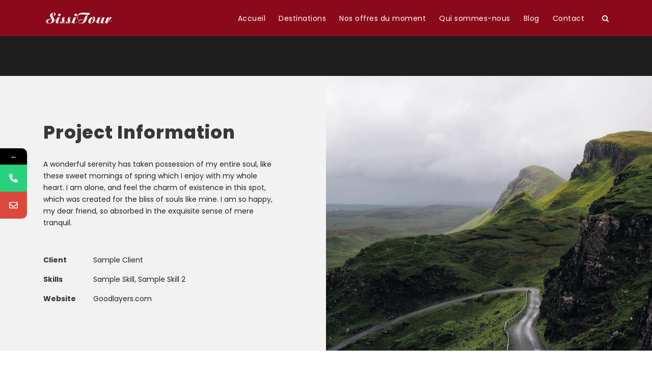

--- FILE ---
content_type: text/html; charset=utf-8
request_url: https://www.google.com/recaptcha/api2/anchor?ar=1&k=6Le6IEAaAAAAADN_NDaU_JnLI1xhkZ1x_NWY7bhu&co=aHR0cHM6Ly93d3cuc2lzc2l0b3VyLmZyOjQ0Mw..&hl=en&v=N67nZn4AqZkNcbeMu4prBgzg&size=invisible&anchor-ms=20000&execute-ms=30000&cb=ij091s9pdtkc
body_size: 48915
content:
<!DOCTYPE HTML><html dir="ltr" lang="en"><head><meta http-equiv="Content-Type" content="text/html; charset=UTF-8">
<meta http-equiv="X-UA-Compatible" content="IE=edge">
<title>reCAPTCHA</title>
<style type="text/css">
/* cyrillic-ext */
@font-face {
  font-family: 'Roboto';
  font-style: normal;
  font-weight: 400;
  font-stretch: 100%;
  src: url(//fonts.gstatic.com/s/roboto/v48/KFO7CnqEu92Fr1ME7kSn66aGLdTylUAMa3GUBHMdazTgWw.woff2) format('woff2');
  unicode-range: U+0460-052F, U+1C80-1C8A, U+20B4, U+2DE0-2DFF, U+A640-A69F, U+FE2E-FE2F;
}
/* cyrillic */
@font-face {
  font-family: 'Roboto';
  font-style: normal;
  font-weight: 400;
  font-stretch: 100%;
  src: url(//fonts.gstatic.com/s/roboto/v48/KFO7CnqEu92Fr1ME7kSn66aGLdTylUAMa3iUBHMdazTgWw.woff2) format('woff2');
  unicode-range: U+0301, U+0400-045F, U+0490-0491, U+04B0-04B1, U+2116;
}
/* greek-ext */
@font-face {
  font-family: 'Roboto';
  font-style: normal;
  font-weight: 400;
  font-stretch: 100%;
  src: url(//fonts.gstatic.com/s/roboto/v48/KFO7CnqEu92Fr1ME7kSn66aGLdTylUAMa3CUBHMdazTgWw.woff2) format('woff2');
  unicode-range: U+1F00-1FFF;
}
/* greek */
@font-face {
  font-family: 'Roboto';
  font-style: normal;
  font-weight: 400;
  font-stretch: 100%;
  src: url(//fonts.gstatic.com/s/roboto/v48/KFO7CnqEu92Fr1ME7kSn66aGLdTylUAMa3-UBHMdazTgWw.woff2) format('woff2');
  unicode-range: U+0370-0377, U+037A-037F, U+0384-038A, U+038C, U+038E-03A1, U+03A3-03FF;
}
/* math */
@font-face {
  font-family: 'Roboto';
  font-style: normal;
  font-weight: 400;
  font-stretch: 100%;
  src: url(//fonts.gstatic.com/s/roboto/v48/KFO7CnqEu92Fr1ME7kSn66aGLdTylUAMawCUBHMdazTgWw.woff2) format('woff2');
  unicode-range: U+0302-0303, U+0305, U+0307-0308, U+0310, U+0312, U+0315, U+031A, U+0326-0327, U+032C, U+032F-0330, U+0332-0333, U+0338, U+033A, U+0346, U+034D, U+0391-03A1, U+03A3-03A9, U+03B1-03C9, U+03D1, U+03D5-03D6, U+03F0-03F1, U+03F4-03F5, U+2016-2017, U+2034-2038, U+203C, U+2040, U+2043, U+2047, U+2050, U+2057, U+205F, U+2070-2071, U+2074-208E, U+2090-209C, U+20D0-20DC, U+20E1, U+20E5-20EF, U+2100-2112, U+2114-2115, U+2117-2121, U+2123-214F, U+2190, U+2192, U+2194-21AE, U+21B0-21E5, U+21F1-21F2, U+21F4-2211, U+2213-2214, U+2216-22FF, U+2308-230B, U+2310, U+2319, U+231C-2321, U+2336-237A, U+237C, U+2395, U+239B-23B7, U+23D0, U+23DC-23E1, U+2474-2475, U+25AF, U+25B3, U+25B7, U+25BD, U+25C1, U+25CA, U+25CC, U+25FB, U+266D-266F, U+27C0-27FF, U+2900-2AFF, U+2B0E-2B11, U+2B30-2B4C, U+2BFE, U+3030, U+FF5B, U+FF5D, U+1D400-1D7FF, U+1EE00-1EEFF;
}
/* symbols */
@font-face {
  font-family: 'Roboto';
  font-style: normal;
  font-weight: 400;
  font-stretch: 100%;
  src: url(//fonts.gstatic.com/s/roboto/v48/KFO7CnqEu92Fr1ME7kSn66aGLdTylUAMaxKUBHMdazTgWw.woff2) format('woff2');
  unicode-range: U+0001-000C, U+000E-001F, U+007F-009F, U+20DD-20E0, U+20E2-20E4, U+2150-218F, U+2190, U+2192, U+2194-2199, U+21AF, U+21E6-21F0, U+21F3, U+2218-2219, U+2299, U+22C4-22C6, U+2300-243F, U+2440-244A, U+2460-24FF, U+25A0-27BF, U+2800-28FF, U+2921-2922, U+2981, U+29BF, U+29EB, U+2B00-2BFF, U+4DC0-4DFF, U+FFF9-FFFB, U+10140-1018E, U+10190-1019C, U+101A0, U+101D0-101FD, U+102E0-102FB, U+10E60-10E7E, U+1D2C0-1D2D3, U+1D2E0-1D37F, U+1F000-1F0FF, U+1F100-1F1AD, U+1F1E6-1F1FF, U+1F30D-1F30F, U+1F315, U+1F31C, U+1F31E, U+1F320-1F32C, U+1F336, U+1F378, U+1F37D, U+1F382, U+1F393-1F39F, U+1F3A7-1F3A8, U+1F3AC-1F3AF, U+1F3C2, U+1F3C4-1F3C6, U+1F3CA-1F3CE, U+1F3D4-1F3E0, U+1F3ED, U+1F3F1-1F3F3, U+1F3F5-1F3F7, U+1F408, U+1F415, U+1F41F, U+1F426, U+1F43F, U+1F441-1F442, U+1F444, U+1F446-1F449, U+1F44C-1F44E, U+1F453, U+1F46A, U+1F47D, U+1F4A3, U+1F4B0, U+1F4B3, U+1F4B9, U+1F4BB, U+1F4BF, U+1F4C8-1F4CB, U+1F4D6, U+1F4DA, U+1F4DF, U+1F4E3-1F4E6, U+1F4EA-1F4ED, U+1F4F7, U+1F4F9-1F4FB, U+1F4FD-1F4FE, U+1F503, U+1F507-1F50B, U+1F50D, U+1F512-1F513, U+1F53E-1F54A, U+1F54F-1F5FA, U+1F610, U+1F650-1F67F, U+1F687, U+1F68D, U+1F691, U+1F694, U+1F698, U+1F6AD, U+1F6B2, U+1F6B9-1F6BA, U+1F6BC, U+1F6C6-1F6CF, U+1F6D3-1F6D7, U+1F6E0-1F6EA, U+1F6F0-1F6F3, U+1F6F7-1F6FC, U+1F700-1F7FF, U+1F800-1F80B, U+1F810-1F847, U+1F850-1F859, U+1F860-1F887, U+1F890-1F8AD, U+1F8B0-1F8BB, U+1F8C0-1F8C1, U+1F900-1F90B, U+1F93B, U+1F946, U+1F984, U+1F996, U+1F9E9, U+1FA00-1FA6F, U+1FA70-1FA7C, U+1FA80-1FA89, U+1FA8F-1FAC6, U+1FACE-1FADC, U+1FADF-1FAE9, U+1FAF0-1FAF8, U+1FB00-1FBFF;
}
/* vietnamese */
@font-face {
  font-family: 'Roboto';
  font-style: normal;
  font-weight: 400;
  font-stretch: 100%;
  src: url(//fonts.gstatic.com/s/roboto/v48/KFO7CnqEu92Fr1ME7kSn66aGLdTylUAMa3OUBHMdazTgWw.woff2) format('woff2');
  unicode-range: U+0102-0103, U+0110-0111, U+0128-0129, U+0168-0169, U+01A0-01A1, U+01AF-01B0, U+0300-0301, U+0303-0304, U+0308-0309, U+0323, U+0329, U+1EA0-1EF9, U+20AB;
}
/* latin-ext */
@font-face {
  font-family: 'Roboto';
  font-style: normal;
  font-weight: 400;
  font-stretch: 100%;
  src: url(//fonts.gstatic.com/s/roboto/v48/KFO7CnqEu92Fr1ME7kSn66aGLdTylUAMa3KUBHMdazTgWw.woff2) format('woff2');
  unicode-range: U+0100-02BA, U+02BD-02C5, U+02C7-02CC, U+02CE-02D7, U+02DD-02FF, U+0304, U+0308, U+0329, U+1D00-1DBF, U+1E00-1E9F, U+1EF2-1EFF, U+2020, U+20A0-20AB, U+20AD-20C0, U+2113, U+2C60-2C7F, U+A720-A7FF;
}
/* latin */
@font-face {
  font-family: 'Roboto';
  font-style: normal;
  font-weight: 400;
  font-stretch: 100%;
  src: url(//fonts.gstatic.com/s/roboto/v48/KFO7CnqEu92Fr1ME7kSn66aGLdTylUAMa3yUBHMdazQ.woff2) format('woff2');
  unicode-range: U+0000-00FF, U+0131, U+0152-0153, U+02BB-02BC, U+02C6, U+02DA, U+02DC, U+0304, U+0308, U+0329, U+2000-206F, U+20AC, U+2122, U+2191, U+2193, U+2212, U+2215, U+FEFF, U+FFFD;
}
/* cyrillic-ext */
@font-face {
  font-family: 'Roboto';
  font-style: normal;
  font-weight: 500;
  font-stretch: 100%;
  src: url(//fonts.gstatic.com/s/roboto/v48/KFO7CnqEu92Fr1ME7kSn66aGLdTylUAMa3GUBHMdazTgWw.woff2) format('woff2');
  unicode-range: U+0460-052F, U+1C80-1C8A, U+20B4, U+2DE0-2DFF, U+A640-A69F, U+FE2E-FE2F;
}
/* cyrillic */
@font-face {
  font-family: 'Roboto';
  font-style: normal;
  font-weight: 500;
  font-stretch: 100%;
  src: url(//fonts.gstatic.com/s/roboto/v48/KFO7CnqEu92Fr1ME7kSn66aGLdTylUAMa3iUBHMdazTgWw.woff2) format('woff2');
  unicode-range: U+0301, U+0400-045F, U+0490-0491, U+04B0-04B1, U+2116;
}
/* greek-ext */
@font-face {
  font-family: 'Roboto';
  font-style: normal;
  font-weight: 500;
  font-stretch: 100%;
  src: url(//fonts.gstatic.com/s/roboto/v48/KFO7CnqEu92Fr1ME7kSn66aGLdTylUAMa3CUBHMdazTgWw.woff2) format('woff2');
  unicode-range: U+1F00-1FFF;
}
/* greek */
@font-face {
  font-family: 'Roboto';
  font-style: normal;
  font-weight: 500;
  font-stretch: 100%;
  src: url(//fonts.gstatic.com/s/roboto/v48/KFO7CnqEu92Fr1ME7kSn66aGLdTylUAMa3-UBHMdazTgWw.woff2) format('woff2');
  unicode-range: U+0370-0377, U+037A-037F, U+0384-038A, U+038C, U+038E-03A1, U+03A3-03FF;
}
/* math */
@font-face {
  font-family: 'Roboto';
  font-style: normal;
  font-weight: 500;
  font-stretch: 100%;
  src: url(//fonts.gstatic.com/s/roboto/v48/KFO7CnqEu92Fr1ME7kSn66aGLdTylUAMawCUBHMdazTgWw.woff2) format('woff2');
  unicode-range: U+0302-0303, U+0305, U+0307-0308, U+0310, U+0312, U+0315, U+031A, U+0326-0327, U+032C, U+032F-0330, U+0332-0333, U+0338, U+033A, U+0346, U+034D, U+0391-03A1, U+03A3-03A9, U+03B1-03C9, U+03D1, U+03D5-03D6, U+03F0-03F1, U+03F4-03F5, U+2016-2017, U+2034-2038, U+203C, U+2040, U+2043, U+2047, U+2050, U+2057, U+205F, U+2070-2071, U+2074-208E, U+2090-209C, U+20D0-20DC, U+20E1, U+20E5-20EF, U+2100-2112, U+2114-2115, U+2117-2121, U+2123-214F, U+2190, U+2192, U+2194-21AE, U+21B0-21E5, U+21F1-21F2, U+21F4-2211, U+2213-2214, U+2216-22FF, U+2308-230B, U+2310, U+2319, U+231C-2321, U+2336-237A, U+237C, U+2395, U+239B-23B7, U+23D0, U+23DC-23E1, U+2474-2475, U+25AF, U+25B3, U+25B7, U+25BD, U+25C1, U+25CA, U+25CC, U+25FB, U+266D-266F, U+27C0-27FF, U+2900-2AFF, U+2B0E-2B11, U+2B30-2B4C, U+2BFE, U+3030, U+FF5B, U+FF5D, U+1D400-1D7FF, U+1EE00-1EEFF;
}
/* symbols */
@font-face {
  font-family: 'Roboto';
  font-style: normal;
  font-weight: 500;
  font-stretch: 100%;
  src: url(//fonts.gstatic.com/s/roboto/v48/KFO7CnqEu92Fr1ME7kSn66aGLdTylUAMaxKUBHMdazTgWw.woff2) format('woff2');
  unicode-range: U+0001-000C, U+000E-001F, U+007F-009F, U+20DD-20E0, U+20E2-20E4, U+2150-218F, U+2190, U+2192, U+2194-2199, U+21AF, U+21E6-21F0, U+21F3, U+2218-2219, U+2299, U+22C4-22C6, U+2300-243F, U+2440-244A, U+2460-24FF, U+25A0-27BF, U+2800-28FF, U+2921-2922, U+2981, U+29BF, U+29EB, U+2B00-2BFF, U+4DC0-4DFF, U+FFF9-FFFB, U+10140-1018E, U+10190-1019C, U+101A0, U+101D0-101FD, U+102E0-102FB, U+10E60-10E7E, U+1D2C0-1D2D3, U+1D2E0-1D37F, U+1F000-1F0FF, U+1F100-1F1AD, U+1F1E6-1F1FF, U+1F30D-1F30F, U+1F315, U+1F31C, U+1F31E, U+1F320-1F32C, U+1F336, U+1F378, U+1F37D, U+1F382, U+1F393-1F39F, U+1F3A7-1F3A8, U+1F3AC-1F3AF, U+1F3C2, U+1F3C4-1F3C6, U+1F3CA-1F3CE, U+1F3D4-1F3E0, U+1F3ED, U+1F3F1-1F3F3, U+1F3F5-1F3F7, U+1F408, U+1F415, U+1F41F, U+1F426, U+1F43F, U+1F441-1F442, U+1F444, U+1F446-1F449, U+1F44C-1F44E, U+1F453, U+1F46A, U+1F47D, U+1F4A3, U+1F4B0, U+1F4B3, U+1F4B9, U+1F4BB, U+1F4BF, U+1F4C8-1F4CB, U+1F4D6, U+1F4DA, U+1F4DF, U+1F4E3-1F4E6, U+1F4EA-1F4ED, U+1F4F7, U+1F4F9-1F4FB, U+1F4FD-1F4FE, U+1F503, U+1F507-1F50B, U+1F50D, U+1F512-1F513, U+1F53E-1F54A, U+1F54F-1F5FA, U+1F610, U+1F650-1F67F, U+1F687, U+1F68D, U+1F691, U+1F694, U+1F698, U+1F6AD, U+1F6B2, U+1F6B9-1F6BA, U+1F6BC, U+1F6C6-1F6CF, U+1F6D3-1F6D7, U+1F6E0-1F6EA, U+1F6F0-1F6F3, U+1F6F7-1F6FC, U+1F700-1F7FF, U+1F800-1F80B, U+1F810-1F847, U+1F850-1F859, U+1F860-1F887, U+1F890-1F8AD, U+1F8B0-1F8BB, U+1F8C0-1F8C1, U+1F900-1F90B, U+1F93B, U+1F946, U+1F984, U+1F996, U+1F9E9, U+1FA00-1FA6F, U+1FA70-1FA7C, U+1FA80-1FA89, U+1FA8F-1FAC6, U+1FACE-1FADC, U+1FADF-1FAE9, U+1FAF0-1FAF8, U+1FB00-1FBFF;
}
/* vietnamese */
@font-face {
  font-family: 'Roboto';
  font-style: normal;
  font-weight: 500;
  font-stretch: 100%;
  src: url(//fonts.gstatic.com/s/roboto/v48/KFO7CnqEu92Fr1ME7kSn66aGLdTylUAMa3OUBHMdazTgWw.woff2) format('woff2');
  unicode-range: U+0102-0103, U+0110-0111, U+0128-0129, U+0168-0169, U+01A0-01A1, U+01AF-01B0, U+0300-0301, U+0303-0304, U+0308-0309, U+0323, U+0329, U+1EA0-1EF9, U+20AB;
}
/* latin-ext */
@font-face {
  font-family: 'Roboto';
  font-style: normal;
  font-weight: 500;
  font-stretch: 100%;
  src: url(//fonts.gstatic.com/s/roboto/v48/KFO7CnqEu92Fr1ME7kSn66aGLdTylUAMa3KUBHMdazTgWw.woff2) format('woff2');
  unicode-range: U+0100-02BA, U+02BD-02C5, U+02C7-02CC, U+02CE-02D7, U+02DD-02FF, U+0304, U+0308, U+0329, U+1D00-1DBF, U+1E00-1E9F, U+1EF2-1EFF, U+2020, U+20A0-20AB, U+20AD-20C0, U+2113, U+2C60-2C7F, U+A720-A7FF;
}
/* latin */
@font-face {
  font-family: 'Roboto';
  font-style: normal;
  font-weight: 500;
  font-stretch: 100%;
  src: url(//fonts.gstatic.com/s/roboto/v48/KFO7CnqEu92Fr1ME7kSn66aGLdTylUAMa3yUBHMdazQ.woff2) format('woff2');
  unicode-range: U+0000-00FF, U+0131, U+0152-0153, U+02BB-02BC, U+02C6, U+02DA, U+02DC, U+0304, U+0308, U+0329, U+2000-206F, U+20AC, U+2122, U+2191, U+2193, U+2212, U+2215, U+FEFF, U+FFFD;
}
/* cyrillic-ext */
@font-face {
  font-family: 'Roboto';
  font-style: normal;
  font-weight: 900;
  font-stretch: 100%;
  src: url(//fonts.gstatic.com/s/roboto/v48/KFO7CnqEu92Fr1ME7kSn66aGLdTylUAMa3GUBHMdazTgWw.woff2) format('woff2');
  unicode-range: U+0460-052F, U+1C80-1C8A, U+20B4, U+2DE0-2DFF, U+A640-A69F, U+FE2E-FE2F;
}
/* cyrillic */
@font-face {
  font-family: 'Roboto';
  font-style: normal;
  font-weight: 900;
  font-stretch: 100%;
  src: url(//fonts.gstatic.com/s/roboto/v48/KFO7CnqEu92Fr1ME7kSn66aGLdTylUAMa3iUBHMdazTgWw.woff2) format('woff2');
  unicode-range: U+0301, U+0400-045F, U+0490-0491, U+04B0-04B1, U+2116;
}
/* greek-ext */
@font-face {
  font-family: 'Roboto';
  font-style: normal;
  font-weight: 900;
  font-stretch: 100%;
  src: url(//fonts.gstatic.com/s/roboto/v48/KFO7CnqEu92Fr1ME7kSn66aGLdTylUAMa3CUBHMdazTgWw.woff2) format('woff2');
  unicode-range: U+1F00-1FFF;
}
/* greek */
@font-face {
  font-family: 'Roboto';
  font-style: normal;
  font-weight: 900;
  font-stretch: 100%;
  src: url(//fonts.gstatic.com/s/roboto/v48/KFO7CnqEu92Fr1ME7kSn66aGLdTylUAMa3-UBHMdazTgWw.woff2) format('woff2');
  unicode-range: U+0370-0377, U+037A-037F, U+0384-038A, U+038C, U+038E-03A1, U+03A3-03FF;
}
/* math */
@font-face {
  font-family: 'Roboto';
  font-style: normal;
  font-weight: 900;
  font-stretch: 100%;
  src: url(//fonts.gstatic.com/s/roboto/v48/KFO7CnqEu92Fr1ME7kSn66aGLdTylUAMawCUBHMdazTgWw.woff2) format('woff2');
  unicode-range: U+0302-0303, U+0305, U+0307-0308, U+0310, U+0312, U+0315, U+031A, U+0326-0327, U+032C, U+032F-0330, U+0332-0333, U+0338, U+033A, U+0346, U+034D, U+0391-03A1, U+03A3-03A9, U+03B1-03C9, U+03D1, U+03D5-03D6, U+03F0-03F1, U+03F4-03F5, U+2016-2017, U+2034-2038, U+203C, U+2040, U+2043, U+2047, U+2050, U+2057, U+205F, U+2070-2071, U+2074-208E, U+2090-209C, U+20D0-20DC, U+20E1, U+20E5-20EF, U+2100-2112, U+2114-2115, U+2117-2121, U+2123-214F, U+2190, U+2192, U+2194-21AE, U+21B0-21E5, U+21F1-21F2, U+21F4-2211, U+2213-2214, U+2216-22FF, U+2308-230B, U+2310, U+2319, U+231C-2321, U+2336-237A, U+237C, U+2395, U+239B-23B7, U+23D0, U+23DC-23E1, U+2474-2475, U+25AF, U+25B3, U+25B7, U+25BD, U+25C1, U+25CA, U+25CC, U+25FB, U+266D-266F, U+27C0-27FF, U+2900-2AFF, U+2B0E-2B11, U+2B30-2B4C, U+2BFE, U+3030, U+FF5B, U+FF5D, U+1D400-1D7FF, U+1EE00-1EEFF;
}
/* symbols */
@font-face {
  font-family: 'Roboto';
  font-style: normal;
  font-weight: 900;
  font-stretch: 100%;
  src: url(//fonts.gstatic.com/s/roboto/v48/KFO7CnqEu92Fr1ME7kSn66aGLdTylUAMaxKUBHMdazTgWw.woff2) format('woff2');
  unicode-range: U+0001-000C, U+000E-001F, U+007F-009F, U+20DD-20E0, U+20E2-20E4, U+2150-218F, U+2190, U+2192, U+2194-2199, U+21AF, U+21E6-21F0, U+21F3, U+2218-2219, U+2299, U+22C4-22C6, U+2300-243F, U+2440-244A, U+2460-24FF, U+25A0-27BF, U+2800-28FF, U+2921-2922, U+2981, U+29BF, U+29EB, U+2B00-2BFF, U+4DC0-4DFF, U+FFF9-FFFB, U+10140-1018E, U+10190-1019C, U+101A0, U+101D0-101FD, U+102E0-102FB, U+10E60-10E7E, U+1D2C0-1D2D3, U+1D2E0-1D37F, U+1F000-1F0FF, U+1F100-1F1AD, U+1F1E6-1F1FF, U+1F30D-1F30F, U+1F315, U+1F31C, U+1F31E, U+1F320-1F32C, U+1F336, U+1F378, U+1F37D, U+1F382, U+1F393-1F39F, U+1F3A7-1F3A8, U+1F3AC-1F3AF, U+1F3C2, U+1F3C4-1F3C6, U+1F3CA-1F3CE, U+1F3D4-1F3E0, U+1F3ED, U+1F3F1-1F3F3, U+1F3F5-1F3F7, U+1F408, U+1F415, U+1F41F, U+1F426, U+1F43F, U+1F441-1F442, U+1F444, U+1F446-1F449, U+1F44C-1F44E, U+1F453, U+1F46A, U+1F47D, U+1F4A3, U+1F4B0, U+1F4B3, U+1F4B9, U+1F4BB, U+1F4BF, U+1F4C8-1F4CB, U+1F4D6, U+1F4DA, U+1F4DF, U+1F4E3-1F4E6, U+1F4EA-1F4ED, U+1F4F7, U+1F4F9-1F4FB, U+1F4FD-1F4FE, U+1F503, U+1F507-1F50B, U+1F50D, U+1F512-1F513, U+1F53E-1F54A, U+1F54F-1F5FA, U+1F610, U+1F650-1F67F, U+1F687, U+1F68D, U+1F691, U+1F694, U+1F698, U+1F6AD, U+1F6B2, U+1F6B9-1F6BA, U+1F6BC, U+1F6C6-1F6CF, U+1F6D3-1F6D7, U+1F6E0-1F6EA, U+1F6F0-1F6F3, U+1F6F7-1F6FC, U+1F700-1F7FF, U+1F800-1F80B, U+1F810-1F847, U+1F850-1F859, U+1F860-1F887, U+1F890-1F8AD, U+1F8B0-1F8BB, U+1F8C0-1F8C1, U+1F900-1F90B, U+1F93B, U+1F946, U+1F984, U+1F996, U+1F9E9, U+1FA00-1FA6F, U+1FA70-1FA7C, U+1FA80-1FA89, U+1FA8F-1FAC6, U+1FACE-1FADC, U+1FADF-1FAE9, U+1FAF0-1FAF8, U+1FB00-1FBFF;
}
/* vietnamese */
@font-face {
  font-family: 'Roboto';
  font-style: normal;
  font-weight: 900;
  font-stretch: 100%;
  src: url(//fonts.gstatic.com/s/roboto/v48/KFO7CnqEu92Fr1ME7kSn66aGLdTylUAMa3OUBHMdazTgWw.woff2) format('woff2');
  unicode-range: U+0102-0103, U+0110-0111, U+0128-0129, U+0168-0169, U+01A0-01A1, U+01AF-01B0, U+0300-0301, U+0303-0304, U+0308-0309, U+0323, U+0329, U+1EA0-1EF9, U+20AB;
}
/* latin-ext */
@font-face {
  font-family: 'Roboto';
  font-style: normal;
  font-weight: 900;
  font-stretch: 100%;
  src: url(//fonts.gstatic.com/s/roboto/v48/KFO7CnqEu92Fr1ME7kSn66aGLdTylUAMa3KUBHMdazTgWw.woff2) format('woff2');
  unicode-range: U+0100-02BA, U+02BD-02C5, U+02C7-02CC, U+02CE-02D7, U+02DD-02FF, U+0304, U+0308, U+0329, U+1D00-1DBF, U+1E00-1E9F, U+1EF2-1EFF, U+2020, U+20A0-20AB, U+20AD-20C0, U+2113, U+2C60-2C7F, U+A720-A7FF;
}
/* latin */
@font-face {
  font-family: 'Roboto';
  font-style: normal;
  font-weight: 900;
  font-stretch: 100%;
  src: url(//fonts.gstatic.com/s/roboto/v48/KFO7CnqEu92Fr1ME7kSn66aGLdTylUAMa3yUBHMdazQ.woff2) format('woff2');
  unicode-range: U+0000-00FF, U+0131, U+0152-0153, U+02BB-02BC, U+02C6, U+02DA, U+02DC, U+0304, U+0308, U+0329, U+2000-206F, U+20AC, U+2122, U+2191, U+2193, U+2212, U+2215, U+FEFF, U+FFFD;
}

</style>
<link rel="stylesheet" type="text/css" href="https://www.gstatic.com/recaptcha/releases/N67nZn4AqZkNcbeMu4prBgzg/styles__ltr.css">
<script nonce="i7-cb9XLKPilZLTF69OPtQ" type="text/javascript">window['__recaptcha_api'] = 'https://www.google.com/recaptcha/api2/';</script>
<script type="text/javascript" src="https://www.gstatic.com/recaptcha/releases/N67nZn4AqZkNcbeMu4prBgzg/recaptcha__en.js" nonce="i7-cb9XLKPilZLTF69OPtQ">
      
    </script></head>
<body><div id="rc-anchor-alert" class="rc-anchor-alert"></div>
<input type="hidden" id="recaptcha-token" value="[base64]">
<script type="text/javascript" nonce="i7-cb9XLKPilZLTF69OPtQ">
      recaptcha.anchor.Main.init("[\x22ainput\x22,[\x22bgdata\x22,\x22\x22,\[base64]/[base64]/[base64]/[base64]/[base64]/[base64]/KGcoTywyNTMsTy5PKSxVRyhPLEMpKTpnKE8sMjUzLEMpLE8pKSxsKSksTykpfSxieT1mdW5jdGlvbihDLE8sdSxsKXtmb3IobD0odT1SKEMpLDApO08+MDtPLS0pbD1sPDw4fFooQyk7ZyhDLHUsbCl9LFVHPWZ1bmN0aW9uKEMsTyl7Qy5pLmxlbmd0aD4xMDQ/[base64]/[base64]/[base64]/[base64]/[base64]/[base64]/[base64]\\u003d\x22,\[base64]\\u003d\x22,\x22RsKDfUbCiipawoJdw6rCh2RPZCRHw6zCqWAswpJlA8OPGMOOBSgwMSBqwp7CnWB3wrjCgVfCu03Du8K2XUvCkE9WOMOfw7F+w6MSHsOxMnEYRsOJR8KYw6xdw70vNilha8O1w6jCjcOxL8KoOC/CqsKFMcKMwp3Di8O1w4YYw6PDlsO2wqp2HCoxwrvDtsOnTUvDj8O8TcORwpU0UMOYQ1NZXzbDm8K7X8KewqfCkMOsWm/CgSzDr2nCpwBiX8OAL8OrwozDj8O+woVewqpKdnhuCsOEwo0RGMObSwPCtsKubkLDpQ0HVEJONVzCgMK0wpQvARzCicKCXkTDjg/[base64]/G2HCocKvw7wCw5xew7sOIMKkw799w4N/ADnDux7CvsKvw6Utw6Uow53Cj8KCJcKbXwvDksOCFsOXI3rCmsKbDhDDtlt0fRPDgAHDu1knQcOFGcK1wpnDssK0W8Kkwro7w5UqUmErwqEhw5DChcOrYsKLw6gSwrY9NsKdwqXCjcOMwo0SHcK8w55mwp3CjGjCtsO5w73CocK/w4h/NMKcV8KswrjDrBXCvMKawrEwDwsQfW7CjcK9QkwTMMKIeXnCi8OhwofDtQcFw6PDkUbCmlDCigdFE8KkwrfCvlZNwpXCgxFSwoLCskTChMKULF87wprCqcK7w6nDgFbCj8ObBsOeXSoXHh50VcOowp/DpF1SZBnDqsOewpfDlsK+a8K6w4ZAYx3CjMOCbyIKwqzCvcOCw69rw7Y3w5PCmMO3ck8DecODGMOzw53Cm8OHRcKcw4AKJcKcwrjDujpXTMK5d8OnD8OANsKvFBDDscOdb0twNz1iwq9GER9HKMKvwoxfditQw58Yw4HCtRzDpkd8wptqfCTCt8K9wqchDsO7wrM/wq7DomvCvSxwHknClsK6McOWBWTDuV3DtjMbw7HCh0RkE8KAwpdbQizDlsO6wpXDjcOAw6TCgMOqW8ORKMKgX8OcQMOSwrpjVMKyewwswq/DkFPDnMKJS8O3w5wmdsOLe8O5w7xiw6MkwovCjMKVRC7DmALCjxA7woDCilvCi8O/dcOIwo8rcsK4IDh5w54yQMOcBAIyXUlhwonCr8Kuw5jDp2AiaMKmwrZDGUrDrRAtYMOffsKGwqtewrVmw4VcwrLDhsKFFMO5YMK/wpDDq2HDhmQ0wobCjMK2D8OhYsOnW8OuX8OUJMKuVMOELSN2R8OpLD91GlYhwrFqOsObw4nCt8OuwpzCgETDkgjDrsOjRcKWfXtbwrMmGxRLWMKjw5UwMMOdw7/CssOkGncPWcK7wp/ChmYqwq3CjwHClAIAw4RFPh8+w7vDpWV5dknCsjFew6PDtgjCsVMDw55DOMO1wprDgDHDg8Ksw7o+wqjDtUZswrZlcsOVW8K5YMKrVk/DvAcNKw4TEcO0KQQRwqzCvW/[base64]/wp8/[base64]/[base64]/wrfChF8Nb8KYw5jChxQpDArDpCx5M8KiRsO/ShHDjsOzwrUUBsKrLgNMw4cFw73DpcKIBQHDiWHDk8KtMEI2w5LCpMKtw7/[base64]/wpbCi8OVBcK7LBklMcOnw5fCuSDClkU9wpXDu8OYwqvCvcONw77CnsKfwpU+w6/[base64]/TkA/c8KlAgrDnF3CpsKvw7VJw7LCqMKFw57Di8KReXEIwrNGaMO1Ew7DgsKjwpJhYAlIwqzCtnnDgAUQCcOqw6tfw7NNH8O8WcOiwrDChEE3aQ9of1TDtU/CoHrCv8OCwpbDg8KTAsKMOk4OwqLDujxsMsKKw6/[base64]/GMKlw7VFw7AaQxPDvsOPwoTDihJuw6/ClGMnw4vDgBA/wojCnxpywochKinCgkTDh8Kswo/Cg8KewpRQw5jCm8KYfFrDtcOXRcK4wpdew68uw43CsxQJwrsPwrbDmAZ3w4bDtMOZwqoURA3DjE8Ow5TChETDk37CgcOCHsKFQ8KGwpLCv8Kfw5TCv8KsGcK+wprDnMKaw683w5pabww8R0w1VsO6YyTDpMO/e8Klw4dhFAxyw5B1C8O5RMKuZ8O2woUxwodsKMOJwrJgN8Oew50nw7RGRsKwBsOVAcOuC0dxwrrDt2nDqMKHw6vDpMKCTsO1fWkSImo3bQR8wqwfPkbDjsOvwo4tCjM/[base64]/dllDZMKsw7kIHcKPAsOMacOZBcO5RHYMwq9lEQvDgMOnwrLDqj7Ct0obw5FfNsO/BMK/woLDjUdHdsO5w4bCsh9sw7LCisOpwrBDw6HCk8K5Jg3CkMKPZSA6wrDCvcOGw4sjwrstw5DDri54woLDknNHw7rCm8OpOsKRw4QFRsKhwqt4w5srw5fDvMOXw6VGHsOtw4HCtMKJw4Avw6DCr8K7wp/DpFHCv2AVKyvCmBpyByNHDMOBY8OJw4c6wodaw7LCjBIiw40Hwo/DmC7Cj8KQwrTDkcOVFMO1w4xIwqhEExl8A8ORwpccw6zDgcOqwrbClFzCr8OmHhYtYMKxJhRpYC4BCi/DsClOw73Cl2NTCsOKMMKIw5jCkxfDoWc8wo8dd8OBMTR+wq52MWLDtMKQwpM1wq5zJgfDvV9VLMKVw7U/[base64]/MRjDjzN4f8KdccKCw63DtMOqw5jCtBk0EcOYw4YEbsO2GUA2eFcnwoYBwrdfwrDDmsKMN8OYw5nDm8O/QQEyAVfDqMO6wqMow6puw6PDmiHDmsKcwot6w6bCsCbCksOiMDc0H1fCn8OAeS0vw5fDozHCnsOZw7ZbMF5+wp85McKkQ8Oxw60twqo0BsKCw57ChMOTXcKSwq53FwjDnlluG8KTVh/CmEJ4wrvCgE9UwqdnIcOKfxnClnnDiMOBcivCi0Asw5QKCcK2EMKRTH8Od3rCj0HCnsKvT1rCmGXDnGZHCcKbw5E6w6vCtcKNCg55G3A/L8O9w5zDnMO/wp3DjHpxw6VJQVPCj8KIIX7DnMOzwo8KKcOdw7DCrQ8FAMKAMG7DmwLCsMKzUhRsw7l7THDDsgUBwoLCiSDCqVp8w55cw57DllU1GMO6ZcK/wqETwqY3w5Apw5/DhcOTwo3DmhHDkMOLbCLDn8OgF8K/S3fDjxJywqYAGsOdwrzCpMOJwqx9wqlcw41LTz7CtX/DuxRQw4TCmMOiNsOpeXRtw40OwrvDtcKUwozCjsO7w6rDhsKaw5xsw4J4WA4BwpUEUsOiw6rDmQ9DMD4AU8O0wqnDocO/LV/Du0vDqVF5FsOTwrDDi8KOwrHDvElywofCgMO6WcOBwr4hLgXCsMO2TCREw4DDrEnCoidbwqY4Wg54Yl/DtFvCuMKjADDDsMKZwqkAfMOewqvDmsOnwoLCrcKxwq/CgEHCmUbCpMOlfEfDtMO9eTXDh8O6wobCgUjDnMKLNhnCkcKWScKWwqzCgQ/DriRzw6xHC17ChsKBNcKIdsOtfcOJS8K5wqM9XVLCuQzCnsOaC8KswqvDtyrCrDY4w7nCj8KPw4TCqcO+YQjCmcOawr4URCXDnsKoAE43Uk/DmcOMbgkdNcK1LsKgNMKmw73CqMOSNMOwfMOTw4QjV0rCs8OawpLChcOHw5YKwofCtjZWesOSARPDm8O3STJEw49KwrpUBcKNw7E9w6VzwozCm2DDncK/QsKMwo5WwqZGw6LCoyomw63DrlzCuMOew4Rvaxt/[base64]/[base64]/DtE/CpMOQworDnMOnfBpuwqokwoTDs8K4w4w4Hm8+esKOdj7CtsO0fnDDgsKMYsKFem/DtxoNZ8K1w7rCnS/DosKwTmYDwqYTwokGwrNZKHMqwoZBw67DoWlpJsOOV8KVwphnQkk/MmnCgB08wrvDu2LDoMKIaVjCssOxLsOgw5nDrsOvHsOwP8OmMUTCscOlHDN8w78DQ8KkF8Ksw5nDshxIaXjDqEx5w5dsw45bWk9oKsK0JcOZw5sow41zw498WcOUwq9/w7AxW8KRLMOAwpIpw7HDoMKyZwpTPjLCncORw7nDj8Orw43Dk8OBwrllFU3DqsO7IsOew6HCrzZEcsK7w7kUImXDq8O7wpPDgTjDncKFLwzDrS/[base64]/CumHDuD3DqsOCwoJpw4vDgwpkwqbCgj3CrsO5w5TDlhsiwoEqw7Niw4PDn1jDkTbDkUbDisKwKxTDosKMwoLDrXt0wrkGGsKCwpJ/IsK8WsO0w4XCtMOrKyPDgsKpw5xow5JmwofCijBDIGHDncOWwqjCgz11FMO/[base64]/CkBPChMOuwodGC8KmwofDvcObw7bDpsKlwqxzFjfDmB56W8OxwprCucKLwqnDosKaw6zClcKxMMOFSmXCsMO7wq4/OkJUBMO2MG/CtMK1wqDCq8O+ecKWwo/[base64]/DocKkaMKVHcKaw6/DrXFSwqHCniXDjsKTwoTCncKsJ8K8HCN2woLCvH0LwrYpw6sVPWRrL07DsMKzwoJ3ZQ5fw4rCoALDtD/DkBYgbFhFNQUiwo9rw6zCmcOSwo3CisOrZMOnw7w+wqYcwp1BwqPDisOMw4zDvcKmEsKYIDoiW0V8asOxwpxvw75xwo0dwpjCowQ/Jnpfb8KZL8K1S07CoMO7cCRYwp/Cv8OVwobCkmzDvUvChMOwwrPClMK3w5QXwrXDnsOKw7LCkiB1OsK6wqbDsMKHw74SaMKzw7/[base64]/ChSHDr1BRCGZ0Q8OCTcOJw6pNIi/CiypdFcKeUD0Lwp8ewrXDv8K6J8OjwrnCtMKfwqBPw4BcZsKaA3/CrsOZFMOWwofDmB/ChcKmwqQWKcKrDxHCj8OvBVd/DMOkw6PCiR7DoMOnPkAFw4LCujXCrMOsw6bCuMKoRTPDocKVwpLCmnnCu1oPw4TDsMK2wqc5w7Y5wrLCvMK4wrfDskTDusK2wonDikFowrdjwqEaw4fDsMKYX8Kew5MzLcOSScK/SR/CmsKZwoomw5HCsBDCsB8XQRrCsB4IwrzDkVcZOCzCuQjCuMOKYMK/[base64]/DisOcNcOEHlNYF8OSwoPCgcOXw51/wo/DjMKJbXDDhV5hJR0kesONw41owoHDp2rDqcKGFcO6U8OpWlBGwodGUiVgUGN7woclwrjDusOwP8KiwqrDjFzCsMOwAcO8w7Vpw6Qtw44AcmNsQCvDpztCYsK1wq1wai/DhsODd1paw5liSMOuMMOCaGkOw68xaMOyw7bChMKAWTTCjMONJC4gw7cGdg9+BcKLwoLCuER9EcOOw5DCkcKdwrnDmhfCi8ODw7HDrcOJZ8OWw5/CrcOPGsKew6jDtMKiw69BYsK0w65Kw53CpCIbw6w8woFPwr0VGlbCqx94wqwLcsOfNcOaccK6w4BcP8K6W8KDw7jChcOrVcKjw5DDqjI/[base64]/CgHckAMOowrrCm38aSAwswq3Ci8OYw50uw6UCw67CuzJuwozDqMOcwo9RHFnDq8K9OxdzHSPCv8Kew4Uyw6p5CsK6bGfChVdmQMK/w6DDv0p8GWUgwrHCkip4wowJwqPCkXDChWZkI8KwDlbCmcKtwrUaSBrDkgrChwtMwp/DncKafMOIw4Raw7fCh8KpKVAFMcO2w4LCvMKMVMOTdBjDl1Q6b8Kww6TCkCNyw6MswqYzeEzDj8OrSRPDu257dMOQwp4TaEzCrnLDhsK9w6rDmxzCrcKgw64YwrvDoCZyGTY9Kkliw7Mww63DgDTChBnDumxLw5laBFQONTTDk8OZDMOSw4VVFjxlOg7ChsKDHkl/Slw3SsO8fsKzBydSYgrCmcOlUsKSPFx9WzJUUgI4wq7DnzV1UMKTwpTDsXTDnCJRw5IMwpwXHU8mw43CqmfCuV3DtsKYw5Vgw6oYd8OYw7ULwp7Cv8K1Im/Ds8OZd8KNNsKXw5XDo8OZw63CgDLDrjUrNhjCjAQmLzrCssOAw55vwo7Dt8Kdw43DsRh+w6tMHEXCvDkJwrTDjQbDp3hkwoLCsVPDtwfCpMKBwr8nOcOZaMKrw4TDo8OPakQaw43DlMKsKQwmT8OYczbDgzwTw4HCtmd0WsOpwqZ/KS/Ds1Jpw7bDqcOjwosvw6BSwojDk8Ocwr1GJ0PCuFhCwpVzwo/CiMKNK8K/w5jChMOrKx5Swp8+JMKPXSTDpTIvVGLCtsKkdHLDssK8w7fDozFcwpzChMOAwrkBw6rCm8OWw4HCk8KDKcOpe0pEb8OzwqUJdmHCvsO6wqTCvknDusOMw6PCq8KLeFVcegnCmATCh8KZGQTClRvDqyLCq8OHw45/w5tpw7vDjcKqw4fCj8Kjfj/DjsKjwo58LCNqwpwAMcKmLMOQLMObwpVywrfChMOhw55gCMO4wrvDt34qwrfCl8KPUcK4wq9ob8O/bMOPMcOKZMKMw4jDkH/CtcKRJMKHBBPCqCzChQovw4Mlw7DDnnfCti3CiMKQT8O7bBTDucKnecKUVMOyLj7Cg8O9wp7Dn0JzLcOGDMK+w6LDryfDs8OdwoLCkcKFZMK4w4/[base64]/CqcOlIcOUw7fDvsOcw5hQdHQ5SFMtSgYrw7zDkMOdwoPDi2kteR0YwoDCkwFkSMK9bkp5GsODJlNtWSDCncK/[base64]/C8Kiw55nw6trWsO6JGs6wpLDgAjDucKdwpwYW0MvJVrCunnCkSMRwrbDijjCiMOKHFrChsKNdGPCjsKZP2NJw7rDi8Oawq3Du8Oxfl0Zb8Kvw614D31twpEYIsKrVcK/[base64]/Cr8OswqrCg8OZwoVhIQrCmBo0wrTCtcKowqIVwpRdwoPDsEjCmhbCucOBBsKpwq4oPShqVsK6OcKKcH1ZQDlwQcOgLMO/TMO/w5N3IiVKw5rCssOfVMKLQ8OIwpDDrcKfw77CghTCjlgLKcOfeMK6Y8OmTMKdL8K9w7MAwqxvwrnDlMOHTRZuJMO5w6XCv2/[base64]/DvsOkBMOKwqQLISB1wp3ClFvDqwDDqcOlMQDDmFgFwppdNMKXwpAQw7NaQcKzIcK4KUY0ahYkwpgnw4/Dux3DhQEew6XCncKVQA8hCsOywpbCkEcIw4gDWMOSw7bClsKPwoTDqxrChnlDUX8kYcOKDMKQaMOhXcKowpU/wqBpw5VVVsOnwokMFsOcLjBKY8O0w4k2wqnCkVAoaSdgw7dBwo/Dsip4wpfDn8OgaCJBXcK6JAjCsVbDq8OQZsOOdRfDmkXCn8OKbsO3wr8UwpzDpMOQORDDr8O/SkZNwqB8XBrCqVLCniLDj0fCmUVAw4MBw5d/[base64]/CksOMZ3cGXsKkOVN+AWjDmQ5dCsKrw7QyQcKPbUXCpys2PS/DpsOTw7fDrcKSw6vDqG7Dp8KwB3LCmsOMwqfDpsKVw5hiIlkdw6VqIcKcwrZ4w6koGcK5LjbDksK0w5DDg8KWwqPDuSNHw60gF8Ofw7XCugvDqMOKIsOww51lw7Mvwod7wrRaAX7CjFMjw6kDb8OZw4xuYcKrJsKfbTpnw63CqwrCjU3DnHPDtV7DlF/[base64]/[base64]/[base64]/b8ONwoIMw5cTw5jDtWUvw57Dt8Kew7zCp8OaJhgmJcO/JSzCrXbCniEZwpnCrsKnwrXDvxvDisK8LDLDisKawoXCjcO0YFXCqnTCsWg2wpPDocKEJsKIfcKEw7dfwo3Cn8OuwqENw6fCgMKAw6DChxHDvk0JdcOxwoIbC3PCi8OMw7DCh8Oww7HChFnCt8KCw4vCvQvDlsKow7/DpMKOw6ldPz1lE8OzwqIhwppBBMOLL2gvd8OxWGPDgcO2csOSw4zCrXjCvwcpG0cmwqXCjTc/WwnCiMKAPnjDo8Otw7gpZ1HCtGTDoMKjw6dFw4fDs8KQPFrDlcOzwqQpUcOQw6vDsMKpM1wAVizCg1YGwr8JOMK0OMKzwqYqwoFew7rCusOBUsK1w7RJw5XCm8OxwoZ9w43Cs1bDnMO3J2dzwofCrUUTAsKdRcOewrLCk8OZw7zDkEfCnMKFQ0Y0w5zDlnvCj0/DlEbDm8KPwpgXworCt8K5wqtMPj1oB8O+RVIJwojDtD53aytGRsOsesORwp/DpzU5wrTDnClOw4rDssOMwoNXworCt3nCv2nCqsKLRcKQN8O3w5Q/wppXwpjCiMO1S3p0UB/Cq8OfwoNmw5nDsV8/wqcmFcK6wprCmsOUOMOjwoDDtcKNw7USw75UMnBbwq8Qfi3Co2LCgMOfDgnDk1DDhz8dPsOZwoTCo1ARworDj8KlB18sw6LDqsOgJMOWNTTCiF/Ckj0kwrF/WjPCucOLw4I9VnDDlUHDm8O+GR/DnsKQCEVrJcKrI0F5wr3Dn8KeY0QPw75fFiQYw4EMHyTDsMKmwpMsOcOrw7bCj8OiDijCksOAw77DolHDnMOIw4Imw4k6fkDCmsK/fMOORRbDssK0CSbDicOfwppYCUUQwq44E0Z3cMOEwpB8woTDrcOlw7h0DxXCqks7wqRyw7wJw4kKw4AWw5bCjMOzw4IiScKLMwLDs8KtwoZMwqfDhTbDqMOmw6IkNmlQw6jDvsK1w4YVJzFMw5fCjHnCpsORdsKvw4zClndswqFhw7ghwoXCs8KZw7VFSVPDhCrDi1/Cm8KACcK4wpVNw7rDn8KReQ3Cq1jDmU7CmXfClMOfdsOQWcK+bVHDisKzw6nCiMO/FMKIw7jDp8O7c8KsHMKbBcOQw4N7bsOLGcKgw4jCr8KawrYewoFLw6Ugw7MYw5TDpMKdw4zCl8KyfTsFYDtXSlRuw5gew6vDrsKww67CvmzCvcO1azYiwptELU0Gw5ZRURbDiT3CtDkhwpN9w4YVwph6w6UowqrDlE1WLsOvw7LDkytvw6/[base64]/Di8O6w4EDw4BbK0rDtMKzwpA7w4ohNsKLw7zDvcOIw7LDvnUGwrPCjsO9K8O+w63CjMO4w7puwo3CqcKuw5dBwpjCtcOawqdCwprCtm4gwrnClcKPw7J4w5wWw5AjLcOzcE7DkGzDq8KQwoYbwq/DrsO2SljCscK8wqzDjHxoL8KPw7lzwrTDtcKXdsKqOQbClTbCugPDkX4WPsKKdVbCpcKswop3wo8YcsODwoPCqyvDusOEKUTCk10/CMKKfMKdOT3Chh7CsXjDv1hvIsKYwpTDsDBsAX8XchV7eGNFwpchHgfChHHDlMKpw6zCqnEdY1TDoBc6EHbClMO5w7MPZ8OST2oOw6FrcE0kwpjDk8OGw7vDuy4JwoBveT0Wwp8mw4LCgR5PwoROCMKswoPCo8OXwr45w7F5F8OEwqbDm8KyMcO/wozDm1fDhirCmcOew4zDt0w8bCsGwrrCjT7Cq8KnUATCgDgQw7PCoB/Dvwo0w4wKw4LDusKmw4VowqbCsB/DtMOewqM7SVcxwrQMK8KRw6rDm1XDq2PCrDTCg8OLw7h9wrXDvsK4wpTCvSJ2a8OBwp/[base64]/CosKQWcO7EiZvEsKJcS1Twrs+w6Yrw5N0w601w4BoQcO6wqJgw4DDkcONw6IlwqzDoDIrc8K4VMKRJsKRw6HDmFkzb8KlNsKeBi7Ck17DknjDqFxLNVPCsDgQw5bDkkbCqXMZA8KCw4zDrsOOw5DCowB8P8OYCDAnw4Vsw4zDvwzCmcKvw50Ww7/[base64]/w4zCk8K/w5nDpsK4K8O+wq5RcsO7Q8Olw4nCtC49ATbCm2LDtmLDm8Kew4fDoMOow4ogw6IdISrDiw/CvnfCsxLDrcOJw5hzF8KtwoJgf8OSLcOsBMO/w6bCssKjw5lawqJUw4PDoDYqw68BwrXDpRZUYMOFZcOZw4HDs8OFfR0lw7bDmRhSSSJPIiTDnMK7UMKsfSAoasOqXMKPwovDt8Oww6DDp8KbfEHChMOMW8OPw6bDo8OheRjDg0Yqw5DDscKJSQ/CrsOkwpnDgnjCmMOgKsO5UsOvTMKVw4HCj8K6AcOKwosjw4NIPMKzw6NDwqpLUFZvwrNOw4vDi8KLwpNewqrClsOlwrt1w5/DoULDrMOfw4jDrGU0QcKpw6DDrHRMwp91csOMwqQUXcO0JRNbw4wCasOXGDsHw5ozwrt0wqVRMCQAHEXCusKXZ1/DlykIw4/Ds8K/w5fDr17Dkm/[base64]/DmyE8w7g0wogNaMOFBsOSw7nCvMOhwptaPTtYfHjDtB/[base64]/CssO4eGjDhXbCr8KoWMOMD1M4aMKmw55+e8OzWyjDr8O/GMKpw7NQwr8zJz3DnsO4TcKwYUTCt8Olw7cRw4NOw6vCtsOmw5VedUMQZMKGw6oFG8OawoALwqYOwolBBcKqQz/CqsO6L8OZeMO5PljCgcOmwofCnMOoTktew7DDmQ0JOi/Cq1bDvCovw7TDnwHCkAQEcXjCtmlZwoLCnMOywpnDpmgOw6fDqsKIw7jClyZVFcKjwrgbw59NbMOKKQbCgcONE8KFGWTDj8KDwrciwq8+fsKewrXCukEqwo/CtcKWCyTCt0cNw6dTwrbDp8OHw7VrwoLCugYiw70Ww78CVELCgMOHMcOMJcKtBsK/bMOrJk1/[base64]/CvQBpwpphem3Do8O+S8Ogw5fCtkQ1w4nCgcK8alHDqHJNw6U3DcODSMOaQldkBsKzw5XDjMORPwpIbw0nwrjCuzLDqFHDs8O3cC4mGMKKRcO1wpROAcOrw6rDpXDDlhTDlDPChl4CwoRTd3tQwr/CrsO3QBvDvcOIw4rCumx/wrEqw5PDmCHCnsKVT8K5woDDncKNw7DCv3vDk8OLwod0XXLDmsKbwoHDuB1Ow4hZAEDDn3hXN8OGw4jDlQBXw7RbelfDvcO9LkBicGQdw77Cu8OtBnnDoyFlwqwgw7nDj8OcTcKXNsK/w6BIw6B/OcKlwqzCrMKkTFHCn1LDrj8rwqjCnB4OHcK7RABNJ2pkw5rCpMK3AUFPUCvChMO2wr55wonDmMO4fMOURsO0w6/CqQ4DE3TDtWI2wqcxw7rDssKsXihRwpDCgEVBw6XCr8O8O8OxdsKjfCBuwqDDgRPCgGrCv0N2HcKaw49LKDcVw4JUbCLDvSgUeMOSw7HCqVs0w5bCgifDmMO0wpTDt2rDn8OtE8OWw67CuT3CkcOSwqjCnB/[base64]/DmHfDrsOJMxLCo27DscOCwp8Wehc1bAzCh8OcWMKbY8KLCMKfwoUhwqvCs8O1LcOTw4BdE8ORRmPDiSVcwo/[base64]/DlMKNwq58PA90AsOLEwnCuTfCoXYQwrvDjMOvw5TDnQbDnC9YeSpHXcKvwroiEMOHw6B9wod1HcOdwp/DrsOfwpAsw5PCvUBULjPCm8Ogw6ZlCsO8w7zDtMKXwq/CqxQAw5F9HxUNelg0wppqw4phw7liGMKOTMOVw5zDvRsYCcOmw5vDjcO6OV0Kw6fCknjDl2bDsTfCuMKXRyhCHsOQT8OOw6dAw6fCnEfCisOowqrCt8Orw4kLRGpfQcOwWCLCscOnBA4cw5YcwoTDqsOfw4PCmcOYwrrClyo/w4nCm8KnwrR6wrPDjEJcw6PDvMKxw4INw45MHMKUGsOOw4vDo2hBbihSwpHDmsKFwrnCs27Du03DmjXCmmTCmTDDilcKwpIXViPCicK1w4XCrMKOw59sWxHCgsKBw7nDl2x9AsKOw63CkTlYwr16IXwRwptgAFPDijkdw5EJaHhzwp/Cl3hpwq8BOcKycz3DqznCjMO2w5rDlcKEbMKgwpQjwprCusKUwqolEsOywqbCjcK6G8KyYCzDnsORXR7DmVc/FMKNwprDhsKcSsKObcKlwp7ChRzDmBfDrQPCtAHCh8OCPTcNw6hrw6HDuMKnCH/DuEzCnBwxw7vClsKNKcOIwqMKwqBOwozCkcKPUcOyUB/[base64]/DhzHDhcK0wqzCj8ODVMKwYGDDjXZowoFjUcO9w78Tw6cXFMOoGh3Dv8K/bcKBw5vDjsKjUwUyF8KnwrbDrkBowq3CjWLDmsKvJMOtSRbDhF/CphLCpsOAdWfCtz9ow5JbPRxkFMOUw7lEDMKkw6LDo2rCi2/DlsO1w4LDoh1fw77DjSRnHcOxwrzCtTPCrgVfw6XCiFMHw7zCkcKeQcOkdsKNw6fChltnWwHDil5BwpRHfzvCnzANw7LCl8O/eUtqw51nwp5Ow7gkw5Yvc8OgHsO9w7Bywp0gHGDCmjl9OsOnwpvDrWxOw5xqw73DpMO/[base64]/w6XCr07DtsO4NHbCrxBzJRcBeMKDHT7CgMOAw41NwoZ+w7gNF8Knwr3DmcO1wpfDqF7CqHYxZsKcMMOSD13CksOOaQgTbMOvd35REGvDjcKOwoLDvy/CjcK4w6xXwoNFwqY7w5UgUgnDmcO6K8K3TMKmBMKDHcO7w6Y5wpFaLjZeagg8wofDi3vDgkxlwovClcKmRBMPFTLDncKkQBYhacOgJiPChsOeETpcw6ViwrvCrsKcaWbChTbDvMKPwqnCh8KGFBbCnHDDk0rCsMOCNwfDvhoBJTbCtgscw4/DvsO4Uw/[base64]/Com9fw656KmnDqCrCtsOYw5zCqm1ZTjbDnRlPVMOVwqgdGyllcUFpV39vEnXCs1rCpMKiFBHCkxPDnTTDvQ7Dpj3DqBbCgRDDsMOABMOGGWXDksOqEksRODZddh/CgWUtYxNXQcKuw7zDjcOvbMOjTMOPAMKJVhIRTiwnwo7DhsKzOHhIwo/Dn3nCqsK9w7/DukfDo3IlwpYawpE1BMKHwqDDtU4qwoTDumzCsMK6CMOXwqkqLMOrCTFnJcO9w4ZmwrvCmgnCg8OKwoDDrcOdwoc1w7/Csm7Ds8KkE8Kjw6/CncO2wofDsXTCjAU6Q0/CmnYuw4YnwqLDuTfDoMOiw4/DvmQREMKGw5rDlsKiLcO6wqNEw6TDtcOWwq7Du8Oawq7CrsKeNQEjfjwPw5FwKMOqC8KhdAh7GjkPw4fDm8KUwpFFwpzDjjMlwr8QwoLCrg3ChS1+wq3DpQjCpsKMXzVSeT7DosK1KcOWw7cwWMKEw7PDohXCicK4McOAHiDDqTgEwpDCn3/CkDhwT8K7wofDiAPChMOfNsKCLVIbesOpw6J3NS/CiXrDsVlqfsOuA8OkwrHDghHDtsONbBvDtmzCpGMgX8Knwr/CkELCrU/CiF7DlW3Cj0LCm14xIyPCrMO6G8Ozw5/Dg8OmbCAZw7XDrcOEwq8qeTsWdsKmwrNmEcOTw55Aw5PClMKGMXYfwrvCkisiw5zDhFNtwr4IwpdzPXXCg8Ojw5PCh8KoXQLCilrCj8KTFMOUwq5mXEnDrXXDuW4vP8O1wq1WacKFcS7CrV/DlCNIwql8dD7DosKXwp4MwqPDo2fDnEtLFzohMsOhYHcfw6RlaMOBw6Nyw4AIeB9ww5pKwpzDr8O+H8Ojw6zCtnrDgGUyZF7CsMKlEBAaw53CnWbDkcKEwqQFFmzDpMOsLHjCgMO4HX9/[base64]/aA0WVsK1w43CsCZDfsKFdsK/VcOoCgPDqwXDkcO0w5/[base64]/KA8ECcKrwqNTw58CwrrDscO+OcK8B8O8w5nCpMOUSkrDgsKvw6PDkCgIwqtEw4PCt8KbHMKuNsOaERRGwrBuScONTWs/wpjCrBLCsHZdwrAkHDPDkcOdEW1+GBHCgcKQwrsmMcKMwozCocKJwp/DvQ1BS3jCv8Khwr7DvFQKwqXDm8ODwoECwrTDq8K5wpjCqcK5Syltwr/Cm1zDmGkywrjCt8KgwoktCcK8w4hVEMKhwq0FA8K8wrDCscKkT8OHB8Kiw6/[base64]/Ix4uwrtUe1cowoXDlm41CQPClcKlEMKKNUnDtMOFSMO1YsKrTlzDjDjCo8OzOXgoZMO1XMKewqrDgnLDvWoWwpnDisOGIsKuw7jCqWLDvcOQw4jDv8KYIcOQwqrDiRpQwrVvI8Krw4/DgHhxemzDvQsJw5/CvsK6QMOOw5/Dk8OUPMKhw6BXdMOPc8K2EcKzCGYywok6w6xwwqd6wqHDtFJXwrhFR3rCin49wpvDhMOrFxkZO3FuBDvDisO6wrXDuzN3w4sbHwgvMX5gwoN5VVguOE0NKAvCtSxlw5nDgS7Cq8Kbw4jCpFpHGlMewqDDmX/DoMOTw4Vbw6J6w7XDi8Kqw4ciVjLCnsK3wpYWw4Rowr/DrcKbw4TDil9OeyJ4w5dVCi8aWyjDgMKVwrV1Q3ZJZnocwqLCl27Dp2fChQPCvgzCsMKHamkVwpbDow1CwqDDj8OHAhDDhsOJeMKBwotnX8KCw7FLMi7Dn0PDiVrDpEBXw7dVw48ie8K/w7dMwqBxckZew4XDtWrDmksSwr9+ai7DhsKZZAtawoAOdsKJV8OawobCqsKgPU0/[base64]/[base64]/Cs8OJHB3CiMOew5/DuGPCqsOrwoHDrTtNw57DgsOWGhluwp4uw6MnLTPDoVBzHMOew7xMwpLDvRlBw51BX8OhfsKuwqTCrcKywqPDvV84wrBNwo/ClcOuwrrDmWDDnMOqMMKjwr/CrQpnIwkeHRLCg8KNwrYww4hnwq4kOsKuIsK3w5XDnwrCjA4Iw7JWE3rDp8KSwptRd0YqGsKIwpI1WMO8Ux5Fw51BwrNFWn7CtMOTw4bDrMK4EgJZw47DhMKAwo/DqhfDkW3Cv1zCscOSwpNrw6I6w4zDsBjCnTkmwr8zYHTDlcK1GC/DvsK3bSDCsMOVWMKzVxLDgMKXw7HCmnU+JcO/[base64]/CpMONcMOmwprCrcKVw5DCmyF0wqMkLMOXwqEgw7Fww5TCtsKnMXrCj03DgjFYwpxXHsOOwpDDqcKPfcOnwo/Cn8KQw61JKSvDgMKZwrjCt8OWeWPDjXVIwqLCsQUzw5PCmFHCu3RXZQVmXcOVJnxqQ27DkmHCqcOYwr3CisOaVVzClEzCtj49VhrCi8ORw7ZDw6BcwrVxwrV0bAPCp3nDlsKCSsOSP8OsRj4pwqrCr3cRwp/CuXrCu8OzfsOoZSLCpsO0wpjDq8KmwpAnw57CisOqwp/CuGFhwrYoBnrDlMK3w7PCscKaVRoFOwIWwpwPW8KgwqFqMMOVwofDj8O9wrPDh8KswoZww7HDp8Oew5VvwrB8wpHCjQoEcsKhem9lwqbDpMKVwolZw4EFw5fDnDsQb8KIOsO4OW8ODF10CTcRZgXCiTfDkwzCvcKkwokvwpPDtMOfWyg/TiFDwrtYDsOHwq/[base64]/Ci8KYw5Q2EcKvZcOcWxtGw6Z4wrPChRLCncKbw5fDncKiwobCmhgVw6nCrFEqwqvDl8KFesOSw57DrMKUUHbDjcKyXsKEOcKAw5F0CsOtaBzDoMKGFGHDuMOwwrfDk8O9OcK5w5DDrF/ChsOlVcKgwrUlDQjDs8O1G8OTwoBqwpVcw4MNMMKTeWVqwpF4w6cgIMKlw4zDpWYfcMOSQS5bwrvDrMOBwr85w584w64ZwqDDscKHYcKgDcOhwoRmwrzCgFrClsODVEByT8OtM8KdUFtQXz7DnsOcWsO/[base64]/DqMOfw6HDr1omHMOHwpLCocKVw4Y7Ch8Eb8Oyw5DDlRgswrRxw6LCqmNSwovDpk/Ck8KOw6jDl8OxwrzClsKIc8OQAMKIeMOBw551wrtpw4pSw5vCmcKZw68mZsKlZVTDoAbCqDbCqcK4wonCvl/ChsKDTW9IYC/CnBvDrMO6WMKISUbDpsKcCUN2AMKLZQXCssKrOsKGw45jfz8Gw4HDsMOywrvCow8jwqTDkcKVMsKnHcOPdgLDlWBCTT3DikvCqx7DmykMwrtlOcOVw7pbFsKQXMKWAcOYwpxAOS/[base64]/CiiZcwpzCr8OgNQVuw7F8wpnCn8KiwooRIMKmwpkcwqHCscOLCcKZR8Ocw7UdHjTCjsOaw7Y3GjvDgGXCrwgKw7rCvBVvwofCsMKwPsOYC2AXwqLDjsK8KWTDoMKnf0DDg1fDti3DqyIueMO6M8KkacOVw6F0w7EewpzDgMOPwq/Cpy/CuMOvwqIcwonDh0TChV1MMRM9Gj7DgsK6wogHV8K7w54KwqUZwohYU8KTw7HDgcOwbmpWG8Oiwr9zw7TCoR9sMcODREzCg8OXGcKoO8O6w7VIw6hib8OVbcO9S8KWw6PDtsKTw6HCuMOGH2vCpMK/wpMAw4TDr1kAwrNcwonCvkJEwpnCuX9UwoPDtcOPFgoqPcKew6tqakDDo0jCgMKUwr44wozClVnDt8Kzw7sHZCUswpgcw4XCj8KcdMKdwqfDr8KRw6A8w6XCosObwpY4K8KvwpwAw4nDjSUGCSE6w6HDnGQJw5HCkMO9AMOTwol8JsO/XsOGwpguwpLDo8K7wofDqwXDjS7CsHbCmDPDhsOOaUjCrMKZw7lxOHPDhgrDnn3CkgbCkAg7wq7DpcKkBnFFwpYsw4vCksKQwr8eUMKrQcKCwpk9w55lBcOmw63CgMKpw5V5IMKoHSrDvmzDlcKIag/[base64]/w4JXB8O7wrzDtmh5AcOzwp7Dr8ODw4HDpFwqV8KQEMKnwqoyHEEUw4cFwr3DisKzwrk9VibCiFrDp8Kuw7ZYwq92wrbCqhx2BMOWbAhOw6TDj0zCvsOqw6xXwqPCi8OtIR9EZMOCw5zDu8K3IMO+w59Ow64Sw7RZH8O5w7bCvsOxw4/CocOgwrwlVsOsNW7Cnytow6Azw6pTWsKTKjkkMQTCqsKOfwBIB2J+wqkIwrTCqCLDgGdgwqg1DsOfWcK0wpZBS8OHSkIew4HCtsKxdMK/woPCv2UeP8KMw63CmMOWYDTDnsOadMObw6rDuMKyKMOWdsOlwp3DnV1cw5QSwpnCsXphfsKnUw5Mw7/[base64]/w5nCvMKmeF/DpkQzw61mK8KCeMKVw6zDmH3Dv8OxwpfDvsK/w6F6YMOjwoPCvTo4w57DrcKHfSzChg01GynCt17Dr8OZw7JqLGbDh2/[base64]/DgMOSOxIRw4HDrsOvJsO0Z8KwwqtQa8OdN8ONw59+LcOFUThUw4XCkcKeAGxQN8K9w5fDvBpoCgLCjMOVRMOpeEpRa2jDosO0ASFePWZqFMOgWEXDosK/YcK1bsKAw6LCuMKEKGDDt2Uxw5TDqMOmw6vCvsKBalbDlVbDj8KZwr4XcFjCqMOewrDDnsOFOMKSwoYpLk/DvE4UFUjDt8OeEUHDphzCiFlpwp12BwnCtlF2w6rDigJxwojCgsKkwofCrxTDgMOSw48AwrfCicKnw5ADwpF/[base64]/Cl2/[base64]/CiVHDsEADesKSTTXDrsO/[base64]/CmEM+wq3Ck3QdJcObMjImTMOpw4FSwrdVw4jDvcKUCkV+wpEVR8ONwq52w7jCoTnCqUfDtkk+woLDn3JBw4deBlbCsknDvcOEMcOaYQkve8KKSMOyPRPCthLCpsKqWRTDt8KawpfCoCMBTcOjZcOlw60sfcO3w6LCqhZvw63ClsOcJWPDvQ/DpsKww4XDlhjDpUo6CcKbNzrDi0fCtcOOw509YsKIMzYdScOhw4PCpDXDtcK2MMOYw6XDncKpwp4BfjHCtF7DkTgYw4Z1wonDlMKGw4nDpMKvw4rDhANqBsKaZFEMRETDp2YIwrXDulnCiHXCg8OiwohDw50gGMKcZ8OJBsK8wqo6XijCjcKIw6FeG8OnYyXDqcKww7/DhcK1URDComcwKsK7wrrCn0XCgS/DmCPCjcOeBcOewpElP8OgdR1GEcOIw6/[base64]/DBtLZcKyw4vDgznDmAfCrx9yw63CiMKOKkfCpyx2dVTClHLClVEdwrllwp3DiMKLw5PCrkrDsMKlwq/Ch8O8w6IRLsOGGMKlGHlqa14EXMOmw6klwqUhw5kqw5kZw5dLw4p7w4vDmsOUJBVowoQxUALDlcOEO8OXw73DrMKne8OgSD/DigTDkcK8TzjDg8Kfwr3CvMKwecOlasKqJ8KmF0fDgcKUQEw9wq1HbsOvw6Zaw5nDucOPNUsHwqoyHcKtRsOhOSbDo0XDjsKWdMO5fsO/TsKAZnNqw5IuwokHw5hbWsOlw6vCt3vCjMKH\x22],null,[\x22conf\x22,null,\x226Le6IEAaAAAAADN_NDaU_JnLI1xhkZ1x_NWY7bhu\x22,0,null,null,null,1,[21,125,63,73,95,87,41,43,42,83,102,105,109,121],[7059694,892],0,null,null,null,null,0,null,0,null,700,1,null,0,\[base64]/76lBhn6iwkZoQoZnOKMAhnM8xEZ\x22,0,1,null,null,1,null,0,0,null,null,null,0],\x22https://www.sissitour.fr:443\x22,null,[3,1,1],null,null,null,1,3600,[\x22https://www.google.com/intl/en/policies/privacy/\x22,\x22https://www.google.com/intl/en/policies/terms/\x22],\x22A0w0fgnUUxwT2VtWqG5S6PAT5xEZx55XIpr3xxxZ0EA\\u003d\x22,1,0,null,1,1769471086423,0,0,[99,194],null,[4,32],\x22RC-PISRP1HLKYrVTw\x22,null,null,null,null,null,\x220dAFcWeA78GwrNcciRA02tz4mKWZcvVAvE9_lL9_V0ESdmRuNTH83ZRt_YjcxN-NDp-9O4cXvNaP1p0csmRPenOEZtKeHyLB1rZQ\x22,1769553886278]");
    </script></body></html>